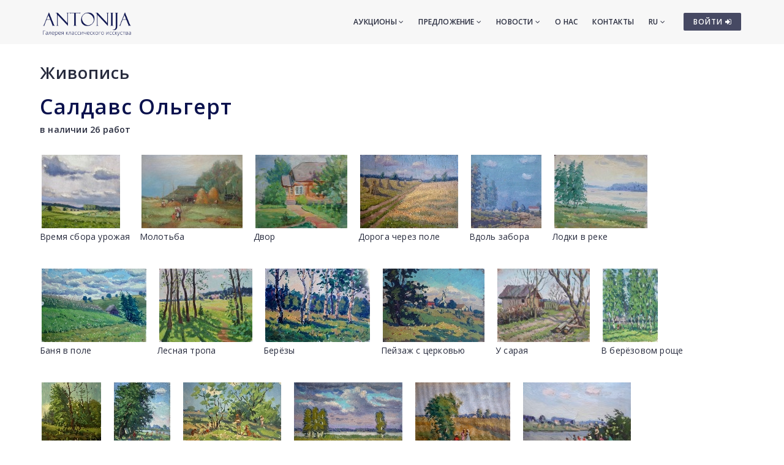

--- FILE ---
content_type: text/html; charset=utf-8
request_url: https://www.antonia.lv/ru/zhivopisj/saldavs-olgert/
body_size: 5484
content:
<!DOCTYPE html>
<html>
<head>
    <meta charset="utf-8">
    <title>Салдавс Ольгерт - Живопись - Галерея классического искусства ANTONIJA</title>
<meta name="description" content="Салдавс Ольгерт - Живопись">
<meta name="keywords" content="Салдавс Ольгерт, живопись">

    <meta name="viewport" content="width=device-width, initial-scale=1.0"> <!-- , maximum-scale=1.0 -->
    <!--[if IE]><meta http-equiv="X-UA-Compatible" content="IE=edge,chrome=1"><![endif]-->

    <!-- Favicon -->
    <link rel="shortcut icon" type="image/x-icon" href="/favicon.ico">
    <link rel="icon" type="image/png" href="/img/favicon.png">
    <link rel="apple-touch-icon" href="/img/favicon.png">

    <!-- CSS -->
    <link href="/css/bootstrap.min.css" rel="stylesheet" type="text/css">
    <link href="/css/a3v3.min.css" rel="stylesheet" type="text/css">
    <link href="/css/style.min.css" rel="stylesheet" type="text/css">
    <link href="/css/liveauction.min.css" rel="stylesheet" type="text/css">
    <link href="/css/font-awesome.min.css" rel="stylesheet" type="text/css">
    <link href="/css/plugin/animate.min.css" rel="stylesheet" type="text/css">

</head>
<body>

    <!-- Site Wraper -->
    <div class="wrapper">

        <!-- Header -->
        <header id="header" class="header header-light">
            <div class="container header-inner">

                <!-- Logo -->
                <div class="logo">
                    <a href="/">
                        <img class="logo-light" src="/img/logo-white-ru.png" alt="Галерея классического искусства ANTONIJA">
                        <img class="logo-dark" src="/img/logo-black-ru.png" alt="Галерея классического искусства ANTONIJA">
                    </a>
                </div>
                <!-- End Logo -->

                <!-- Rightside Icons -->
                <div class="side-menu-btn">
                    <ul>
                        
                        <li>
                            <a href="https://www.antonia.lv/ru/my-account/" title="ВОЙТИ / СОЗДАТЬ АККАУНТ" class="btn btn-md btn-color-a" style="margin-top:21px;padding:6px 9px 6px 16px;font-size:12px;color:#FFF!important">
                                ВОЙТИ <i class="fa fa-sign-in"></i>
                            </a>
                        </li>
                        
                    </ul>
                </div>
                <!-- End Rightside Icons -->

                <!-- Mobile Navbar Icon -->
                <div class="nav-mobile nav-bar-icon">
                    <span></span>
                </div>
                <!-- End Mobile Navbar Icon -->

                <!-- Navbar Navigation -->
                
<div class="nav-menu">
    <ul class="nav-menu-inner">
        <li>
            <a class="menu-has-sub" href="/ru/aukcion/">Аукционы <i class="fa fa-angle-down"></i></a>
            <ul class="sub-dropdown dropdown">
                <li><a href="/ru/aukcion/143/">143. Аукцион</a></li><li><a href="/ru/aukcion/142/">142. Аукцион</a></li><li><a href="/ru/aukcion/141/">141. Аукцион</a></li>
                <li><a href="/ru/aukcion/">Все аукционы</a></li>
                <li><hr class="dark" /></li>
                <li><a href="/ru/rekordi-auctionov/">Рекорды аукционов</a></li>
                <li><hr class="dark" /></li>
                <li><a href="/ru/predlozit-predmet/">Предложить предмет</a></li>
            </ul>
        </li>
        <li>
            <a class="menu-has-sub" href="/ru/predlozenie/">Предложение <i class="fa fa-angle-down"></i></a>
            <ul class="sub-dropdown dropdown">
                <li><a href="/ru/zhivopisj/">Живопись</a></li>
                <li><a href="/ru/grafika/">Графика</a></li>
                <li><a href="/ru/farfor/">Фарфор</a></li>
                <li><a href="/ru/antikvariat/">Антиквариат</a></li>
                <li><a href="/ru/dizain/">Дизайн</a></li>
                <li><a href="/ru/pecatnije/">Печатные</a></li>
                <li><hr class="dark" /></li>
                <li><a href="/ru/katalog-hudoznikov/">Авторы</a></li>
                <li><a href="/ru/temi/">Темы</a></li>
                <li><a href="/ru/idei-dlya-podarkov/">Эксклюзивные подарки</a></li>
                <li><a href="/ru/predmeti-iskustva-do-299-eur/">Предметы иск. 30-300&euro;</a></li>
                <li><hr class="dark" /></li>
                <li><a href="/ru/predlozit-predmet/">Предложить предмет</a></li>
            </ul>
        </li>
        <li>
            <a class="menu-has-sub" href="/ru/novosti/">Новости <i class="fa fa-angle-down"></i></a>
            <ul class="sub-dropdown dropdown">
                <li><a href="/ru/novosti/">Новости</a></li>
                <li><a href="/ru/vystavki/">Выставки</a></li>
                <li><a href="/ru/novosti/dopolnenija/">Дополнения</a></li>
            </ul>
        </li>
        <li><a href="/ru/o-nas/">О нас</a></li>
        <li><a href="/ru/kontakti/">Контакты</a></li>

        <li>
            <a class="menu-has-sub" href="/ru/zhivopisj/saldavs-olgert/">RU <i class="fa fa-angle-down"></i></a>
            <ul class="sub-dropdown dropdown dropdown-lngsw">
            <li><a href="/lv/gleznieciba/saldavs-olgerts/" title="Latviski">LV</a></li> <li><a href="/en/artwork/saldavs-olgerts/" title="English">EN</a></li> 
            </ul>
        </li>
    </ul>
</div>

                <!-- End Navbar Navigation -->

            </div>
        </header>
        <!-- End Header -->

        <!-- CONTENT -->
        
            <div class="clearfix"></div>
            <div class="spacer-90"></div>
            <div class="container">
            <h2><a href="/ru/zhivopisj/">Живопись</a>
</h2>
  <h1>Салдавс Ольгерт</h1>
  <b>в наличии 26 работ</b>
  <div class="maksl-list-imgs mtb-30"><div><a href="/ru/zhivopisj/saldavs-olgert/vremja-sbora-urozhaja-10753/"><img src="//antonia.lv/images/katalogs/1659358340-razas-laiks_778_t.jpg" alt="Время сбора урожая"><br>Время сбора урожая</a></div><div><a href="/ru/zhivopisj/saldavs-olgert/molotba-10630/"><img src="//antonia.lv/images/katalogs/1657966558-kulsana_777_t.jpg" alt="Молотьба"><br>Молотьба</a></div><div><a href="/ru/zhivopisj/saldavs-olgert/dvor-9339/"><img src="//antonia.lv/images/katalogs/1596801367339-olgerts-saldavs-1907-1960_108_t.jpg" alt="Двор"><br>Двор</a></div><div><a href="/ru/zhivopisj/saldavs-olgert/doroga-cherez-pole-5189/"><img src="//antonia.lv/images/katalogs/cels-par-laukiem_300_t.jpg" alt="Дорога через поле"><br>Дорога через поле</a></div><div><a href="/ru/zhivopisj/saldavs-olgert/bdol-zabora-5188/"><img src="//antonia.lv/images/katalogs/gar-setu_881_t.jpg" alt="Bдоль заборa"><br>Bдоль заборa</a></div><div><a href="/ru/zhivopisj/saldavs-olgert/lodki-v-reke-5141/"><img src="//antonia.lv/images/katalogs/1678788939-laivas-upe_198_t.jpg" alt="Лодки в реке"><br>Лодки в реке</a></div><div><a href="/ru/zhivopisj/saldavs-olgert/banja-v-pole-5140/"><img src="//antonia.lv/images/katalogs/pirtina-lauku-mala_657_t.jpg" alt="Баня в поле"><br>Баня в поле</a></div><div><a href="/ru/zhivopisj/saldavs-olgert/lesnaja-tropa-5139/"><img src="//antonia.lv/images/katalogs/1678788963-tacina-mezmala_624_t.jpg" alt="Лесная тропа"><br>Лесная тропа</a></div><div><a href="/ru/zhivopisj/saldavs-olgert/berezy-4336/"><img src="//antonia.lv/images/katalogs/berzu-rinda_17_t.jpg" alt="Берёзы"><br>Берёзы</a></div><div><a href="/ru/zhivopisj/saldavs-olgert/peizazh-s-cerkovju-3976/"><img src="//antonia.lv/images/katalogs/1338546726_thumb.jpg" alt="Пейзаж с церковью"><br>Пейзаж с церковью</a></div><div><a href="/ru/zhivopisj/saldavs-olgert/u-saraja-3959/"><img src="//antonia.lv/images/katalogs/1678788989-pie-skunisa_805_t.jpg" alt="У сарая"><br>У сарая</a></div><div><a href="/ru/zhivopisj/saldavs-olgert/v-berezovom-roshhe-3958/"><img src="//antonia.lv/images/katalogs/1678789012-berzu-birzi_384_t.jpg" alt="В берёзовом роще"><br>В берёзовом роще</a></div><div><a href="/ru/zhivopisj/saldavs-olgert/u-pruda-3331/"><img src="//antonia.lv/images/katalogs/1302609712_thumb.jpg" alt="У пруда"><br>У пруда</a></div><div><a href="/ru/zhivopisj/saldavs-olgert/u-reki-3329/"><img src="//antonia.lv/images/katalogs/1302609292_thumb.jpg" alt="У реки"><br>У реки</a></div><div><a href="/ru/zhivopisj/saldavs-olgert/zagoraja-v-lugu-3328/"><img src="//antonia.lv/images/katalogs/1302609096_thumb.jpg" alt="Загорая в лугу"><br>Загорая в лугу</a></div><div><a href="/ru/zhivopisj/saldavs-olgert/oblaka-nad-ozerom-3327/"><img src="//antonia.lv/images/katalogs/1302608979_thumb.jpg" alt="Облака над озером"><br>Облака над озером</a></div><div><a href="/ru/zhivopisj/saldavs-olgert/deti-u-dereva-3325/"><img src="//antonia.lv/images/katalogs/1302608130_thumb.jpg" alt="Дети у дерева"><br>Дети у дерева</a></div><div><a href="/ru/zhivopisj/saldavs-olgert/rybolovy-u-reki-3324/"><img src="//antonia.lv/images/katalogs/1636556178-makskernieki-pie-upes_823_t.jpg" alt="Рыболовы у реки"><br>Рыболовы у реки</a></div><div><a href="/ru/zhivopisj/saldavs-olgert/natjurmort-3323/"><img src="//antonia.lv/images/katalogs/1302607856_thumb.jpg" alt="Натюрморт"><br>Натюрморт</a></div><div><a href="/ru/zhivopisj/saldavs-olgert/banka-3322/"><img src="//antonia.lv/images/katalogs/1302607309_thumb.jpg" alt="Банька"><br>Банька</a></div><div><a href="/ru/zhivopisj/saldavs-olgert/letom-v-baltezere-3321/"><img src="//antonia.lv/images/katalogs/1302607016_thumb.jpg" alt="Летом в Балтезере"><br>Летом в Балтезере</a></div><div><a href="/ru/zhivopisj/saldavs-olgert/griby-3320/"><img src="//antonia.lv/images/katalogs/1302606288_thumb.jpg" alt="Грибы"><br>Грибы</a></div><div><a href="/ru/zhivopisj/saldavs-olgert/sigulda-3319/"><img src="//antonia.lv/images/katalogs/1302606146_thumb.jpg" alt="Сигулда"><br>Сигулда</a></div><div><a href="/ru/zhivopisj/saldavs-olgert/ovrag-3317/"><img src="//antonia.lv/images/katalogs/1302605888_thumb.jpg" alt="Овраг"><br>Овраг</a></div><div><a href="/ru/zhivopisj/saldavs-olgert/avtoportret-3316/"><img src="//antonia.lv/images/katalogs/1302605609_thumb.jpg" alt="Автопортрет"><br>Автопортрет</a></div><div><a href="/ru/zhivopisj/saldavs-olgert/letnii-vecher-3314/"><img src="//antonia.lv/images/katalogs/1302605368_thumb.jpg" alt="Летний вечер"><br>Летний вечер</a></div></div><p><span style="font-size: small;"><strong>Ольгерт Салдавс</strong> (1907.29.VII &ndash; 1960.1.IV)</span><br /><br /><span style="font-size: small;">Ольгерт Салдавс учился в студии У. Скулме, позже в студии К. Миесниека и Л. Либерта (1926). В 1936 году он закончил мастерскую пейзажной живописи В. Пурвитиса в Латвийской Академии художеств с дипломной работой &laquo;Молотьба&raquo;.</span><br /><br /><span style="font-size: small;">В 1944 году он отправился в Германию и в 1945 году вернулся в Латвию.</span><br /><br /><span style="font-size: small;">Художник работал реставратором. Он был педагогом в Рижской художественной средней школе Я. Розенталя (1945 &ndash; 48) и в Рижской средней школе прикладного искусства (1948 &ndash; 50). О. Салдавс работал художником &ndash; оформителем в комбинате &ldquo;Māksla&rdquo; (1950 &ndash; 58) и также был сотрудником в журнале &ldquo;Māksla&rdquo; (1958 &ndash; 60).</span><br /><br /><span style="font-size: small;">В выставках художник участвовал начиная с 1935 года.</span><br /><br /><span style="font-size: small;">С 1957 года О. Салдавс был членом Союза художников.</span><br /><br /><br /><span style="font-size: small;">Использованная литература:</span><br /><br /><span style="font-size: small;">&bdquo;Māksla un arhitektūra biogrāfijās&rdquo;, 3. том., - Р.: a/s&bdquo;Preses nams&rdquo;, 2000. &ndash; 256. стр., Ю. Скулме, 21.стр..</span></p>
<p class="ju">&nbsp;</p>
<p class="ju"><span style="font-size: small;"><span style="font-family: Times New Roman;">&nbsp;</span></span></p><div class="clearfix spacer-90"></div>
            </div>
            <div class="clearfix"></div>
            <div class="spacer-30"></div>
            
        <div class="clearfix"></div>
        <!-- END CONTENT -->

        <!-- FOOTER -->
        <footer class="footer pt-80">
            <div class="container">
                <div class="row">
                    <!-- Logo -->
                    <div class="col-md-3 mb-45">
                        <a class="footer-logo" href="/">
                            <img src="/img/logo-black.png" alt="Галерея классического искусства ANTONIJA"></a>
                    </div>
                    <!-- Logo -->

                    <!-- About -->
                    <div class="col-md-9 mb-45">
                        <p class="mb-xs-0">Галерея классического искусства  «Антония» работает с 1991 года. Основное направление галереи ориентированно на популяризование и изучение латышского и иностранного искусства,
                   регулярно устраивая выставки и дополняя постоянную коллекцию галереи. Галерея покупает и продают картины старинных и современных мастеров, а также организует аукционы.</p>
                        <p><a class="btn-link-a" href="/ru/o-nas/">Подробнее о галерее</a></p>
                    </div>
                    <!-- End About -->

                </div>
                <!--Footer Info -->
                <div class="row footer-info mb-60">
                
<div class="col-md-4 col-sm-6 mb-30">
    <ul class="link">
        <li><a href="/ru/">Стартовая</a></li>
        <li><hr /></li>
        <li><a href="/ru/aukcion/">Аукционы</a></li>
        <li><hr /></li>
        <li><a href="/ru/zhivopisj/">Живопись</a></li>
        <li><a href="/ru/grafika/">Графика</a></li>
        <li><a href="/ru/farfor/">Фарфор</a></li>
        <li><a href="/ru/antikvariat/">Антиквариат</a></li>
        <li><a href="/ru/dizain/">Дизайн</a></li>
        <li><a href="/ru/pecatnije/">Печатные</a></li>
        <li><hr /></li>
        <li><a href="/ru/katalog-hudoznikov/">Авторы</a></li>
        <li><a href="/ru/temi/">Темы</a></li>
        <li><a href="/ru/idei-dlya-podarkov/">Эксклюзивные подарки</a></li>
        <li><a href="/ru/predmeti-iskustva-do-299-eur/">Предметы иск. 30-300&euro;</a></li>
        <li><hr /></li>
        <li><a href="/ru/predlozit-predmet/">Предложить предмет</a></li>
    </ul>
</div>
<div class="col-md-4 col-sm-6 mb-60">
    <ul class="link">
        <li><a href="/ru/novosti/">Новости</a></li>
        <li><a href="/ru/vystavki/">Выставки</a></li>
        <li><a href="/ru/novosti/dopolnenija/">Дополнения</a></li>
        <li><hr /></li>
        <li><a href="/ru/o-nas/">О нас</a></li>
        <li><a href="/ru/nasi-druzyja/">Наши друзья</a></li>
        <li><a href="/ru/kontakti/">Контакты</a></li>
        <li><hr /></li>  
        <li><a href="https://www.antonia.lv/ru/my-account/">Войти</a></li>
        <li><a href="https://www.antonia.lv/ru/my-account/create-account/">Регистрироватся</a></li>
        <li><a href="https://www.antonia.lv/ru/my-account/retrieve-password/">Забыли пароль?</a></li>
        
    </ul>
</div>

                    <div class="col-md-4 col-sm-12">
                        <h4>Контактная информация</h4>
                        <p><b>Галерея классического искусства "Antonija"</b><br>SIA "Klasiskās Mākslas Galerija"</p>
<p><a href="https://goo.gl/maps/hsixYBwv7tw" target="_blank">Улица Бривибас 142, Рига<br>LV-1012, Латвия</a></p>
<ul class="link-small">
    <li><p class="pt-5"></p></li>
    <li><a href="mailto:galerija@antonia.lv"><i class="fa fa-envelope-o left"></i>galerija@antonia.lv</a></li>
    <li><a href="mailto:gallery.antonia@gmail.com"><i class="fa fa-envelope-o left"></i>gallery.antonia@gmail.com</a></li>
    <li><p class="pt-5"></p></li>
    <li><a href="tel:+37167338927"><i class="fa fa-phone left"></i>+371 67338927</a></li>
    <li><a href="tel:+37129210081"><i class="fa fa-phone left"></i>+371 29210081</a></li>
</ul>
<br>
<h6>Время работы:</h6>
<ul class="link-small">
    <li>Понедельник - пятница: 10:00 - 18:00</li>
    <li>Суббота: 11:00 - 16:00</li>
    <li>Воскресение: закрыто</li>
</ul>
<div class="clearfix mb-30"></div>
<ul class="social">
    <li><a target="_blank" title="Antonija @ Twitter" href="https://www.twitter.com/"><i class="fa fa-twitter"></i></a></li>
    <li><a target="_blank" title="Antonija @ Instagram" href="https://instagram.com/"><i class="fa fa-instagram"></i></a></li>
    <li><a target="_blank" title="Antonija @ Facebook" href="https://www.facebook.com/"><i class="fa fa-facebook"></i></a></li>
    <li><a target="_blank" title="Antonija @ Google+" href="https://plus.google.com/"><i class="fa fa-google-plus"></i></a></li>
    <li><a target="_blank" title="Antonija @ Draugiem.lv" href="https://www.draugiem.lv/"><img src="/img/draugiem.svg" class="ftr-draugiem-svg"></a></li>
</ul>
<br>
<p><a href="https://www.antonia.lv/card/"><img src="/images/visacard.jpg" border="0" alt="VISA"> <img src="/images/mastercard.jpg" alt="MASTERCARD"></a> &nbsp;&nbsp;&nbsp; <a href="#" title="We accept PayPal payments"><img src="/images/paypal.png" alt="PayPal"></a></p>
                    </div>
                </div>

                <!-- End Footer Info -->
            </div>

            <hr />

            <!-- Copyright -->
            <section class="copyright ptb-30">
                <div class="container">
                    <p><img class="ftr-counter-img" src="/count/index.php?x=1769342972" alt="Counter"></p>
                    <p>&copy; Галерея классического искусства ANTONIJA</p>
                </div>
            </section>
            <!-- End Copyright -->

        </footer>
        <!-- END FOOTER -->

        <!-- Scroll Top -->
        <a class="scroll-top">
            <i class="fa fa-angle-up"></i>
        </a>
        <!-- End Scroll Top -->

    </div>
    <!-- Site Wraper End -->

    <!-- JS -->
    <script src="/js/jquery-1.11.2.min.js" type="text/javascript"></script>
    <script src="/js/js.cookie.js" type="text/javascript"></script>
    <script src="/js/common.js" type="text/javascript"></script>
    <script src="/js/plugin/jquery.easing.js" type="text/javascript"></script>
    <script src="/js/bootstrap.min.js" type="text/javascript"></script>
    <script src="/js/plugin/jquery.flexslider.js" type="text/javascript"></script>
    <script src="/js/plugin/jquery.fitvids.js" type="text/javascript"></script>
    <script src="/js/plugin/jquery.viewportchecker.js" type="text/javascript"></script>
    <script src="/js/plugin/jquery.stellar.min.js" type="text/javascript"></script>
    <script src="/js/plugin/wow.min.js" type="text/javascript"></script>
    <script src="/js/plugin/jquery.colorbox-min.js" type="text/javascript"></script>
    <script src="/js/plugin/owl.carousel.min.js" type="text/javascript"></script>
    <script src="/js/plugin/isotope.pkgd.min.js" type="text/javascript"></script>
    <script src="/js/plugin/masonry.pkgd.min.js" type="text/javascript"></script>
    <script src="/js/plugin/imagesloaded.pkgd.min.js" type="text/javascript"></script>
    <script src="/js/plugin/sidebar-menu.js" type="text/javascript"></script>
    <script src="/js/plugin/jquery.fs.tipper.min.js" type="text/javascript"></script>
    <script src="/js/plugin/mediaelement-and-player.min.js"></script>
    <script src="/js/theme.min.js" type="text/javascript"></script>
    <script src="/js/navigation.min.js" type="text/javascript"></script>

<script type="text/javascript">
var gaJsHost = (("https:" == document.location.protocol) ? "https://ssl." : "http://www.");
document.write(unescape("%3Cscript src='" + gaJsHost + "google-analytics.com/ga.js' type='text/javascript'%3E%3C/script%3E"));
</script>
<script type="text/javascript">
try {
var pageTracker = _gat._getTracker("UA-3396829-17");
pageTracker._trackPageview();
} catch(err) {}</script>

<p id="is-small-screen"></p>
</body>
</html>